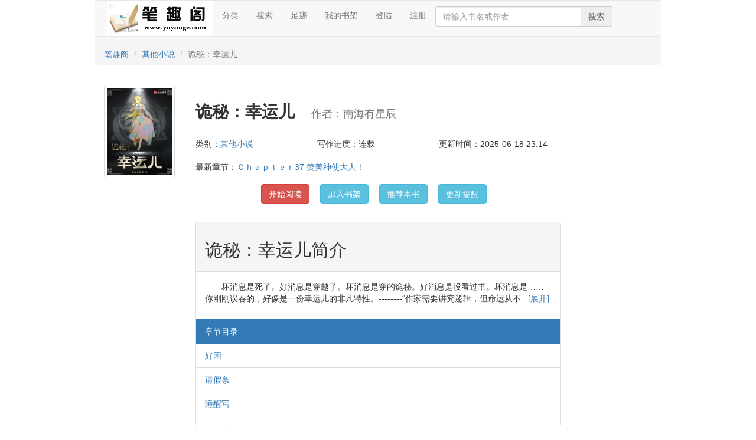

--- FILE ---
content_type: text/html; charset=gbk
request_url: http://www.yuyouku.com/xs/184079/index.html
body_size: 3353
content:
<!DOCTYPE html PUBLIC "-//WAPFORUM//DTD XHTML Mobile 1.0//EN" "http://www.wapforum.org/DTD/xhtml-mobile10.dtd">
<html xmlns="http://www.w3.org/1999/xhtml" style="overflow-x: auto;">
<head>
<title>诡秘：幸运儿最新章节列表,诡秘：幸运儿南海有星辰,诡秘：幸运儿TXT下载 - 笔趣阁</title>
<meta name="keywords" content="诡秘：幸运儿,诡秘：幸运儿最新章节,诡秘：幸运儿TXT下载"/>
<meta name="description" content="笔趣阁提供诡秘：幸运儿，诡秘：幸运儿最新章节免费阅读"/>
<meta name="copyright" content="南海有星辰" />
<meta http-equiv="content-type" content="text/html; charset=gbk">
<link rel="shortcut icon" href="/favicon.ico" />
<link rel="alternate" type="application/vnd.wap.xhtml+xml" media="handheld" href="//m.yuyouku.com/wapbook/184079.html" />
<meta name="mobile-agent" content="format=html5; url=//m.yuyouku.com/wapbook/184079.html" />
<script type="text/javascript">var murl="//m.yuyouku.com/wapbook/184079.html";</script>
<meta http-equiv="Cache-Control" content="no-siteapp" />
<meta http-equiv="Cache-Control" content="no-transform" />
<link rel="stylesheet" href="//www.yuyouku.com/css/b.css" />
<link rel="stylesheet" href="//www.yuyouku.com/css/m.css" />
<script src="//apps.bdimg.com/libs/jquery/1.10.2/jquery.min.js" type="text/javascript"></script>
<script src="//apps.bdimg.com/libs/jquery.cookie/1.4.1/jquery.cookie.min.js" type="text/javascript"></script>
<script src="//www.yuyouku.com/main.js?v=2" type="text/javascript"></script>
<script async src="https://pagead2.googlesyndication.com/pagead/js/adsbygoogle.js?client=ca-pub-3617724736532550"
     crossorigin="anonymous"></script>
<meta property="og:type" content="novel"/>
<meta property="og:title" content="诡秘：幸运儿"/>
<meta property="og:description" content="坏消息是死了。好消息是穿越了。坏消息是穿的诡秘。好消息是没看过书。坏消息是……你刚刚误吞的，好像是一份幸运儿的非凡特性。--------“作家需要讲究逻辑，但命运从不讲逻辑。”--------省流版简介：诡秘同人，女主文，无cp，怪物途径"/>
<meta property="og:image" content="http://r.yuyouku.com/cover/aHR0cDovL2Jvb2tjb3Zlci55dWV3ZW4uY29tL3FkYmltZy8zNDk1NzMvMTAzODcyNzkxNC8xODA="/>
<meta property="og:novel:category" content="其他小说"/>
<meta property="og:novel:author" content="南海有星辰"/>
<meta property="og:novel:book_name" content="诡秘：幸运儿"/>
<meta property="og:novel:read_url" content="http://www.yuyouku.com/book/184079/"/>
<meta property="og:novel:latest_chapter_url" content="http://www.yuyouku.com/book/184079/188044628.html"/>
<meta property="og:novel:latest_chapter_name" content="Ｃｈａｐｔｅｒ37 赞美神使大人！"/>
</head>
<body id="btop-info">
<div class="container">
	<nav class="navbar navbar-default col-xs-12 pl20" role="navigation">
		<div class="navbar-header"><a href="//www.yuyouku.com" class="logo" title="笔趣阁"><img width="180" height="60" src="http://www.yuyouku.com/images/logo.gif"/></a></div>
		<div>
			<ul class="nav navbar-nav">
				<li><a href="//www.yuyouku.com/shuku.htm">分类</a></li>
				<li><a href="//www.yuyouku.com/search.htm" rel="nofollow">搜索</a></li>
				<li><a href="//www.yuyouku.com/zuji.htm" rel="nofollow">足迹</a></li>
				<li><a href="//www.yuyouku.com/home/" rel="nofollow">我的书架</a></li>
				<li id="login"><a href="//www.yuyouku.com/login.htm" rel="nofollow">登陆</a></li>
				<li id="regist"><a href="//www.yuyouku.com/register.php" rel="nofollow">注册</a></li>
				<li id="logout" style="display:none;"><a href="//www.yuyouku.com/home/logout.htm" rel="nofollow">退出登陆</a></li>
				<li style="width:300px;margin-top:10px;"><form class="" role="form" action="/search.htm" onsubmit="return doFormSubmit();">
						<div class="input-group"><input type="text" id="keyword" name="keyword" class="form-control" placeholder="请输入书名或作者"/><span class="input-group-addon" onclick="doFormSubmit();">搜索</span>
						</div>
					</form>
				</li>
			</ul>
		</div>
	</nav>

	<article class="panel panel-warning">		
		<ol class="breadcrumb">
			<li><a href="//www.yuyouku.com">笔趣阁</a></li>
			<li><a href="/qitaxiaoshuo/">其他小说</a></li>
		  <li class="active">诡秘：幸运儿</li>
		</ol>
		<div class="panel-body">
			<div class="col-xs-2"><img class="img-thumbnail" src="http://r.yuyouku.com/cover/aHR0cDovL2Jvb2tjb3Zlci55dWV3ZW4uY29tL3FkYmltZy8zNDk1NzMvMTAzODcyNzkxNC8xODA=" onerror="this.src=''" height="160" width="120"/></div>
			<div class="col-xs-8">
				<ul class="list-group">
					<li class="col-xs-12 list-group-item no-border"><h1>诡秘：幸运儿　<small>作者：南海有星辰</small></h1></li>
					<li class="col-xs-4 list-group-item no-border">类别：<a href="/qitaxiaoshuo/">其他小说</a></li>
					<li class="col-xs-4 list-group-item no-border">写作进度：连载</li>
					<li class="col-xs-4 list-group-item no-border">更新时间：2025-06-18 23:14</li>
					<li class="col-xs-12 list-group-item no-border">最新章节：<a href="/book/184079/188044628.html">Ｃｈａｐｔｅｒ37 赞美神使大人！</a></li>
					<li class="col-xs-12 list-group-item no-border tac">
						<a href="/book/184079/" class="btn btn-danger">开始阅读</a>　
						<a href="javascript:pl(184079, 0);" class="btn btn-info">加入书架</a>　
						<a href="javascript:tj('184079', '1');" class="btn btn-info">推荐本书</a>　
						<a href="javascript:nu('184079');" title="亲，我们会以神一样的速度为您更新的。" class="btn btn-info">更新提醒</a>　
						<!-- <a href="" class="btn btn-info">下载TXT合集</a>　-->
					</li>
				</ul>
				<div class="clearfix"></div>
				<div class="panel panel-default mt20">
					<div class="panel-heading"><h2>诡秘：幸运儿简介</h2></div>
					<div class="panel-body">
					<p id="shot">坏消息是死了。好消息是穿越了。坏消息是穿的诡秘。好消息是没看过书。坏消息是……你刚刚误吞的，好像是一份幸运儿的非凡特性。--------“作家需要讲究逻辑，但命运从不...<a class="unfold" href="javascript:$('#shot,#all').toggle();">[展开]</a></p>
					<p style="display:none;" id="all">坏消息是死了。好消息是穿越了。坏消息是穿的诡秘。好消息是没看过书。坏消息是……你刚刚误吞的，好像是一份幸运儿的非凡特性。--------“作家需要讲究逻辑，但命运从不讲逻辑。”--------省流版简介：诡秘同人，女主文，无cp，怪物途径<a class="unfold" href="javascript:$('#shot,#all').toggle();">[收起]</a></p>
					</div>
					<ul class="list-group">
					<li class="list-group-item active">章节目录</li>
					<li class="list-group-item"><a href="/book/184079/187887024.html">好困</a></li><li class="list-group-item"><a href="/book/184079/187766811.html">请假条</a></li><li class="list-group-item"><a href="/book/184079/187691925.html">睡醒写</a></li><li class="list-group-item"><a href="/book/184079/187260924.html">请假条</a></li><li class="list-group-item"><a href="/book/184079/187008121.html">第四卷 神与人</a></li>
					<li class="list-group-item tac"><a href="/book/184079/"><strong>查看全部章节</strong></a></li>
					</ul>
				</div>
				<div class="panel panel-default">
					<div class="panel-heading"><h2>诡秘：幸运儿书友评论</h2></div>
					<div class="panel-body" id="novel-list">
						
						<div style="padding:10px 20px;text-align:right;">
							<textarea class="form-control" rows="3" id="comment"></textarea>
							<input type="button" class="btn btn-default mt10" value="提交"/>
						</div>
					</div>
				</div>
			</div>
		</div>
	</article>
	<script type="text/javascript">ac('0', '184079');</script>
	<footer class="footer">
<p class="links"><a href="//m.yuyouku.com">笔趣阁手机版</a><i>　|　</i><a href="http://mail.qq.com/cgi-bin/qm_share?t=qm_mailme&email=yuyouku.com@gmail%2Ecom" rel="nofollow">问题反馈</a><i>　|　</i><a href="#btop-info" class="go_top">返回顶部</a></p>
<p>请所有作者发布作品时务必遵守国家互联网信息管理办法规定，我们拒绝任何色情小说，一经发现，即作删除<br />
本站所收录作品、社区话题、书库评论及本站所做之广告均属其个人行为，与本站立场无关<br />
Copyright&copy;2015-2016 <a href="//www.yuyouku.com">www.yuyouku.com</a> All   rights Reserved &nbsp;版权所有&nbsp;<br />
</p>
</footer>
<script type="text/javascript">showFooter();</script>
<div class="hidden">
<script type="text/javascript">showTongJi();</script>
</div>
</div>
<script defer src="https://static.cloudflareinsights.com/beacon.min.js/vcd15cbe7772f49c399c6a5babf22c1241717689176015" integrity="sha512-ZpsOmlRQV6y907TI0dKBHq9Md29nnaEIPlkf84rnaERnq6zvWvPUqr2ft8M1aS28oN72PdrCzSjY4U6VaAw1EQ==" data-cf-beacon='{"version":"2024.11.0","token":"f7ea234414344b9991f289d93940d917","r":1,"server_timing":{"name":{"cfCacheStatus":true,"cfEdge":true,"cfExtPri":true,"cfL4":true,"cfOrigin":true,"cfSpeedBrain":true},"location_startswith":null}}' crossorigin="anonymous"></script>
</body></html>

--- FILE ---
content_type: text/html; charset=utf-8
request_url: https://www.google.com/recaptcha/api2/aframe
body_size: 268
content:
<!DOCTYPE HTML><html><head><meta http-equiv="content-type" content="text/html; charset=UTF-8"></head><body><script nonce="yLJSp5QOsMdUZV2pmbPQWw">/** Anti-fraud and anti-abuse applications only. See google.com/recaptcha */ try{var clients={'sodar':'https://pagead2.googlesyndication.com/pagead/sodar?'};window.addEventListener("message",function(a){try{if(a.source===window.parent){var b=JSON.parse(a.data);var c=clients[b['id']];if(c){var d=document.createElement('img');d.src=c+b['params']+'&rc='+(localStorage.getItem("rc::a")?sessionStorage.getItem("rc::b"):"");window.document.body.appendChild(d);sessionStorage.setItem("rc::e",parseInt(sessionStorage.getItem("rc::e")||0)+1);localStorage.setItem("rc::h",'1765061316147');}}}catch(b){}});window.parent.postMessage("_grecaptcha_ready", "*");}catch(b){}</script></body></html>

--- FILE ---
content_type: text/css
request_url: http://www.yuyouku.com/css/m.css
body_size: 2136
content:
@charset "gb2312";
.hidden {
	display: none;
}
.no-border{
	border:none;
}
.tac{
	text-align:center;
}
.col-lg-1, .col-lg-10, .col-lg-11, .col-lg-12, .col-lg-2, .col-lg-3, .col-lg-4, .col-lg-5, .col-lg-6, .col-lg-7, .col-lg-8, .col-lg-9, .col-md-1, .col-md-10, .col-md-11, .col-md-12, .col-md-2, .col-md-3, .col-md-4, .col-md-5, .col-md-6, .col-md-7, .col-md-8, .col-md-9, .col-sm-1, .col-sm-10, .col-sm-11, .col-sm-12, .col-sm-2, .col-sm-3, .col-sm-4, .col-sm-5, .col-sm-6, .col-sm-7, .col-sm-8, .col-sm-9, .col-xs-1, .col-xs-10, .col-xs-11, .col-xs-12, .col-xs-2, .col-xs-3, .col-xs-4, .col-xs-5, .col-xs-6, .col-xs-7, .col-xs-8, .col-xs-9 {
    padding-right: 0px;
    padding-left: 0px;
}
html{font-family: 'Microsoft YaHei';}
.red{color:#ff0000;}
.ml5{margin-left:5px;}.ml10{margin-left:10px;}.ml15{margin-left:15px;}.ml20{margin-left:20px;}
.mr5{margin-right:5px;}.mr10{margin-right:10px;}.mr15{margin-right:15px;}.mr20{margin-right:20px;}
.mb5{margin-bottom:5px;}.mb10{margin-bottom:10px;}.mb15{margin-bottom:15px;}.mb20{margin-bottom:20px;}
.mt5{margin-top:5px;}.mt10{margin-top:10px;}.mt15{margin-top:15px;}.mt20{margin-top:20px;}
.pl5{padding-left:5px;}.pl10{padding-left:10px;}.pl15{padding-left:15px;}.pl20{padding-left:20px;}
.pt5{padding-top:5px;}.pt10{padding-top:10px;}.pt15{padding-top:15px;}.pt20{padding-top:20px;}
.pr5{padding-right:5px;}.pr10{padding-right:10px;}.pr15{padding-right:15px;}.pr20{padding-right:20px;}
.container{width:990px;margin:0px auto;}
ul{
	list-style: none;
	-webkit-padding-start: 0px;padding:0px;
}
.img_list{
	zoom: 1;
	margin-bottom: 0px;
}
.img_list:before{
	content: "";
	display: table
}
.img_list:after{
	content: "";
	display: table;
	clear: both
}
.img_list li {
	float: left;
	width: 11%;
	padding: 0 1%;
	list-style: none;
}
.img_list li a {
	display: block;
	text-align: center;
	width: 100%;
}
.img_list li a img {
	width: 100%
}
.img_list li a span {
	display: block;
	line-height: 28px;
	text-align: center;
	overflow: hidden
}
.index-category-qk {}
.index-category-qk .panel-body{padding-top:0px;padding-top:0px;color:#000;}
.index-category-qk dl{margin-bottom: 10px;}
.index-category-qk dl dt {
    float: left;
}
.index-category-qk dl img {
    display: block;
    width: 90px;
    height: 120px;
}
.index-category-qk dl dd {
    margin-left: 10px;
}
.index-category-qk dl dd h3 {
    margin: 10px 0px 5px 90px;
    font-size: 16px;
}
.index-category-qk dl dd h3 a{
	color: #333;
}
.index-category-qk dl dd p {
    font-size: 12px;
    color: #84868c;
    height: 98px;
    line-height: 20px;
    overflow: hidden;
    text-overflow: ellipsis;
    margin: 5px 0px 0px 90px;
}
.index-category-qk ul{
	margin-left:0px;
	margin-right:0px;
	padding-left:0px;
	padding-right:0px;
}
.book_textList li {
    height: 28px;
    padding-left: 2px;
    line-height: 28px;
 	overflow:hidden;
}
.book_textList li .tag-blue, .book_textList2 li .tag-blue {
    margin-right: 8px;
    position: relative;
    top: -2px;
 	font-style: normal;
}

.tag-blue {
    padding: 0px 3px;
    height: 16px;
    line-height: 16px;
    font-size: 12px;
    color: #fff;
    background: #66c6f2;
    display: inline-block;
    text-align: center;
}
.book_textList li{
    display: block;
    overflow: hidden;
    white-space: nowrap;
    text-overflow: ellipsis;
}
.book_textList li a {
    padding: 0 ;
    font-size: 14px;
    color: #333;
    position: relative;
}
.index-category-qk .listMore{
	text-align:center;
}
#novel-list .listMore{text-align:right;}
#novel-list i{
 	font-style: normal;
}
#novel-list .pagination {
	margin:0px;
}
.footer{text-align:center;}
article h1{font-size:28px;font-weight: bold;}

#shot,#all{
	text-indent: 2em;
}
#chapters-list li{
	position: relative;
    display: block;
    padding: 10px 15px;
    margin-bottom: -1px;
    float:left;
    width:33%;
    overflow:hidden;
    white-space: nowrap;
    /* background-color: #fff; */
    border-bottom: 1px solid #ddd;
}
.chapter-body{
	background: #E5E4DB;
}
.chapter-body header{
	background: #f5f5f5;
}
.chapter-body header>div{
	clear: both;    
    width: 1170px;
    margin: 0 auto;
    height: 40px;
}
#chapter{
	width:910px;
	margin: 10px auto;
}
#h1{
    border-bottom: 1px solid #ccc;
    width:88%;
    margin:0px auto;
}
#h1 h1{
	padding:24px 20px 10px 20px;
    font: 26px/1 "Microsoft YaHei";
    color: #000;
    margin:0px auto 0px auto;
}
#chapter h1 small {
    color: #999;
    font: 12px/1.8 "Microsoft YaHei";
    position: relative;
}
#txtContent{
    width:88%;
    margin:0px auto 10px auto;
    font-size: 16px;
    line-height: 1.8;
    min-height: 360px;
}
.chapter-body footer{
	width:900px;
	margin: 30px auto 10px auto;
	clear:both;
}
.setting-label{
	display: inline-block;
    max-width: 100%;
    margin-bottom: 5px;
    font-weight: 700;
}
#color a{
	display: inline-block;
    vertical-align: middle;
    margin: -2px 8px 0 8px;
    text-align: center;
	width: 30px;
    height: 30px;
    border-radius: 50%;
    position: relative;
    box-shadow: 0 2px 1px #BBB;
}
#color .defaultBg{
	background-color: #F6F4EC;
}
#color .green{
	background-color: #DBEED9;
}
#color .yellow {
    background-color: #F1DEBD;
}
#color .blue {
    background-color: #E8FDFE;
}
#color .white {
    background-color: #F6F6F6;
}
#color .gray {
    background-color: #DED6D6;
}
#color .pink {
    background-color: #FDD9D9;
}
#color .night {
    background-color: #666;
}
#color a span {
    display: none;
    width: 53px;
    height: 26px;
    position: absolute;
    top: -32px;
    left: -11.5px;
    color: #999;
    font: 12px/20px "Microsoft YaHei";
    text-align: center;
}
#color a em {
    background: url(http://r.ewenxue.org/images/act.png) no-repeat;
    width: 9px;
    height: 7px;
    position: absolute;
    top: 11px;
    left: 11px;
    display: none;
}
#color .act em {
	display: block;
}

.kaiti{
	font-family: kaiti;
}
.songti{
	font-family: Simsun;
}
.yahei{
	font-family: 'Microsoft YaHei';
}
#font .act {
	color:#ff0000;
}
#fontSize a{
	text-decoration: none;
}

.comment_row{
	padding:10px 0px;
	border-bottom: 1px solid #ddd;
}
.comment_author{
	font-weight:bold;
}

--- FILE ---
content_type: application/javascript; charset=gbk
request_url: http://www.yuyouku.com/main.js?v=2
body_size: 6826
content:
function getCurrentMulu() {
	var index = window.location.href.indexOf("/", 8);
	var path = "/";
	if (index > -1) path = window.location.href.substring(index);
	return path;
}
function getResetTime() {
	var now = new Date();
	now.setHours(0);
	now.setMinutes(0);
	now.setSeconds(0);
	now.setMilliseconds(0);	
	return new Date(24 * 3600 * 1000 + now.getTime());
}
function Vote(objectType, aid, path, date) {
	this.path = path ? path : "/";
	this.date = date ? date : getResetTime();
	this.objectType = objectType;
	this.articleId = aid;
	this.maxItemCount = 50;
}
Vote.prototype = {
	do : function(message) {
		window.voteMessage = message ? message : "null";
		var ckname = "cache" + this.objectType;
		var ras = getCookie(ckname);
		if (ras == null || ras == "") {
			ras = this.articleId;
		} else {
			var aidArray = ras.split(",");
			for (var raid in aidArray) {
				if (aidArray[raid] == this.articleId) {	return;	}
			}
			ras = aid + "," + ras;
		}
		var aids = ras.split(",");
		if (aids.length > this.maxItemCount) {
			aids.splice(this.maxItemCount);
			ras = aids.join(",");
		}
		$.cookie(ckname, ras, { expires: this.date, path: this.path }); 
		$.post(
				this.postUrl, 
				this.getParameters(),
				this.callback
			);
	},
	postUrl : "/vote.htm",
	getParameters : function(){
		return { ot: this.objectType, tid : this.articleId, curl : this.path };
	},
	callback : function (json) {
		if (json.flag == "success") {
			if (window.voteMessage) {
				if (window.voteMessage != "null") {
					alert(window.voteMessage);
				}
				window.voteMessage = "";
			} else {
				alert("提交成功。");
			}
		} else if (json.flag == "error") {
			if (json.data == "nl") {
				alert("您还没有登陆，请先登录或如果没有账号，请先注册。");
			} else if (json.data == "repeat") {
				if (voteMessage != "null") {
					alert("重复提交信息。");
					voteMessage = "";
				}
			} else {
				alert(json.data);
			}
		}
	}
	
}
var voteMessage = "";
function ac(cid, id) {
	var vote = new Vote("AC" + cid, id, getCurrentMulu());
	vote.do();
}
function tj(cid, id) {
	var vote = new Vote("TJ" + cid, id, getCurrentMulu());
	vote.do("亲，您的推荐我们已收到，谢谢您的支持。");
}
function setCookie(name,value,hours, path) {
	if (path){} else {path="/";}
	if(hours) {
  		var exp = new Date(); 
  		exp.setTime(exp.getTime() + hours*60*60*1000);
	  	$.cookie(name,value, { path: path, expires: exp});
	} else {
		$.cookie(name,value, { path: path });
	}
}
function getCookie(name) {
  	/*var arr = document.cookie.match(new RegExp("(^| )"+name+"=([^;]*)(;|$)"));
  	if(arr != null) return unescape(arr[2]); return null;*/
  	return $.cookie(name);
}
function getCookieForInt(name) {
	var value = getCookie(name);
	if (value == "" || value == null) {
		return 0;
	} else {
		return parseInt(value);
	}
}
function output(aid, files) {
	var loadbox = document.getElementById("loadbox");
	if (loadbox) loadbox.style.display = "block";
	var subDir = "/" + (Math.floor(aid / 1000));
	var subDir2 =  "/" + (aid - Math.floor(aid / 1000) * 1000);
	if (files == "") {
		
	} else if (files.indexOf("txt") == -1) {
		var imgs = files.split(",");
		for (var i = 0; i < imgs.length; i++) {
			document.writeln("<div class=\"div_image\">");
			document.writeln("<img src=\"" + getServer() + subDir + subDir2 + "/" + imgs[i] + "\" onclick=\"document.body.focus();\" alt=\"正在加载中。。。。。。，如果长时间不显示，请按F5刷新。\"\/><br \/>");
			document.writeln("<\/div>");
		}
	} else {
		document.writeln("<script language=\"javascript\" src=\"" + getServer() + subDir + subDir2 + "/" + files + "\"><\/script>");
	}
	if (loadbox) loadbox.style.display = "none";
}
function getServer() {
	var ip = "127.0.0.1";
	return "http:\/\/" + ip + "\/novel";
}

function showFooter() {
     //downByJs1();
}

function showTongJi() {
	push2Baidu();
}

function push2Baidu() {
}

function pl(aid, cid) {
	pl2(aid + "," + cid);
}
function pl2(id) {
	var params = new Object();
	params.id = id;
	$.post("/u/pl.htm", params, plcb);
}
function plcb(data) {
	//var json = eval("(" + data + ")");
	var json = data;
	if (json.flag == "success") {
		showInfoTip("成功添加到书架中。");
	} else if (json.flag == "error") {
		if (json.data == "nl") {
			showInfoTip("您还没有登陆，请先登录或如果没有账号，请先注册。");
		} else {
			showInfoTip(json.data);
		}
	} else {
	}
}

function rl(aid) {
	var params = new Object();
	params.id = aid;
	var ajax = new Ajax("/u/r.htm", params, rlcb, "post");
	ajax.doRequest();
}
function rlcb(data) {
	var json = eval("(" + data + ")");
	if (json.flag == "success") {
		document.location.reload();
	} else if (json.flag == "error") {
		if (json.data == "nl") {
			showInfoTip("您还没有登陆，请先登录或如果没有账号，请先注册。");
		} else {
			showInfoTip(json.data);
		}
	}
}
function upSelected(name) {
	var cs = document.getElementsByName(name);
	var aids = new Array();
	for (var i = 0; i < cs.length; i++) {
		if (cs[i].checked == true) {
			aids.push(cs[i].value);
		}
	}
	var ids = "";
	for (var i = 0; i < aids.length; i++) {
		if (ids == "") {
			ids = aids[i] + ",0";
		} else {
			ids += "," + aids[i] + ",0";
		}
	}
	pl2(ids);
}
function removeSelected(name) {
	var ras = getCookie("ras");
	if (ras == null || ras == "") {
		return;
	}
	var as = ras.split(",");
	var cs = document.getElementsByName(name);
	if (cs != null) {
		for (var i = 0; i < cs.length; i++) {
			if (cs[i].checked == true) {
				var csvalue = cs[i].value;
				for (var j in as) {
					if (as[j] == csvalue) {
						as.splice(j, 1);
						break;
					}
				}
			}
		}
		ras = as.join(",");
		setCookie("ras", ras, 365);
		document.location.reload();
	}
}
function logA(aid, ckname) {
	if (!ckname) ckname = "ras";
	var ras = getCookie(ckname);
	if (ras == null || ras == "") {
		ras = aid;
	} else {
		var aidArray = ras.split(",");
		for (var raid in aidArray) {
			if (aidArray[raid] == aid) {
				return;
			}
		}
		ras = aid + "," + ras;
	}
	var aids = ras.split(",");
	if (aids.length > 50) {
		aids.splice(50);
		ras = aids.join(",");
	}
	setCookie(ckname, ras, 365*24);
}


function nu(id) {
	voteMessage = "谢谢您的支持，我们将尽快更新。";
	var m = new Object();
	m.k = "ru_" + id;
	m.m = id;
	sm(m);
}
function rerr(id) {
	voteMessage = "举报成功，我们将尽快修改内容。";
	var m = new Object();
	m.k = "re_" + id;
	m.m = id;
	sm(m);
}
function sm(message) {
	$.post("/m.htm", message, smcb);
}
function smcb(data) {
	var json = data;//eval("(" + data + ")");
	if (json.flag == "success") {
		if (voteMessage) {
			if (voteMessage != "null") {
				alert(voteMessage);
			}
			voteMessage = "";
		} else {
			alert("提交成功。");
		}
	} else if (json.flag == "error") {
		if (json.data == "nl") {
			showInfoTip("您还没有登陆，请先登录或如果没有账号，请先注册。");
		} else if (json.data == "repeat") {
			showInfoTip("重复提交信息。");
		} else {
			showInfoTip(json.data);
		}
	}
}
function showInfoTip(msg) {
	alert(msg);
}
function remove2(name) {
	var cs = document.getElementsByName(name);
	var aids = new Array();
	if (cs != null) {
		for (var i = 0; i < cs.length; i++) {
			if (cs[i].checked == true) {
				aids.push(cs[i].value);
			}
		}
		if (aids.length > 0) {
			rl(aids.join(","));
		}
	}
}
function showLastestReadedChapter() {
	var lcid = getCookie("lcid");
	if (lcid == null || lcid == "") return;
	$("#chapterlist>li>a").each(function(){
		var $a = $(this);
		var href = $a.attr("href");
		var pos = href.indexOf(".");
		if (lcid == href.substring(0, pos)) {
			var html = '<a href="' + lcid + '.htm">' + $a.text() + '</a>';
			$(".read .tit").html(html);
		}
	});
}
function readChapter(aid, cid) {
	setCookie("lcid", cid, 365 * 24, document.location.href);
}
function doFormSubmit() {
	var keyword=$.trim($('#keyword').val());
	if(keyword == ''){
		alert("亲，请您输入小说名字或作者名进行查询，谢谢配合。");
		return false;
	} 
	window.location.href='/search.htm?keyword='+encodeURIComponent(keyword);
	return false;
}
function go4chapter(prev, mulu, next) {
	var jump = {};
	jump.prev = prev;
	jump.mulu = mulu;
	jump.next = next;
	window.jump = jump;
	$(document).keydown(function(e){
		var kc = event.keyCode;
		var url = "";
		if (kc == 13) {
			url = window.jump.mulu;
		} else if (kc == 37) {
			url = window.jump.prev;
		} else if (kc == 39) {
			url = window.jump.next;
		}
		if (url != "") {
			window.location.href = url;
		}
	});
}

function outColorPart() {
	var parts = "defaultBg,默认,green,绿色,yellow,黄色,blue,亮蓝,white,白色,gray,灰色,pink,粉色,night,夜间".split(",");
	for (var i = 0; i < parts.length; i=i+2) {
		document.writeln("<a class=\"" + parts[i] + " stat\" href=\"javascript:\" title=\"" + parts[i+1] + "\"><span>" + parts[i+1] + "<\/span><em><\/em><\/a>");
	}
}
function outFontPart() {
	var parts = "yahei,雅黑,songti,宋体,kaiti,楷体".split(",");
	for (var i = 0; i < parts.length; i=i+2) {
		document.writeln("<a class=\"" + parts[i] + " stat btn btn-default\" href=\"javascript:;\">" + parts[i+1] + "<\/a>");
	}
}
function attachClick() {
	$("#color a").click(function(){
		$("#color a").removeClass("act");
		$(this).addClass("act");
	});
	
	$("#font a").click(function(){
		$("#font a").removeClass("act");
		$(this).addClass("act");
	});
	
	
	$("#fontSize a").click(function(){
		var a = $(this);
		var input = $("#fontSize input");
		var iValue = parseInt(input.val());
		if (a.html() == "A-") {
			if (iValue <= 12) return;
			iValue = iValue - 2;
		} else {
			if (iValue >= 36) return;
			iValue = iValue + 2;
		}
		input.val(iValue);
	});
}
var defaultSetting = "F6F4EC,yahei,26";
function showSetting() {
	var c_setting = getCookie("setting");
	if (c_setting == null) c_setting = defaultSetting;
	var parts = c_setting.split(",");
	$("#color a").each(function(){
		var a = $(this);
		if (getBGColor(a).toUpperCase() == "#" + parts[0]) {
			a.addClass("act");
		} else {
			a.removeClass("act");
		}
	});
	$("#font a").each(function(){
		var a = $(this);
		if (a.hasClass(parts[1])) {
			a.addClass("act");
		} else {
			a.removeClass("act");
		}
	});
	$("#fontSize input").val(parts[2]);
}
function saveSetting() {
	var value = "";
	var color = getBGColor($("#color a.act")).toUpperCase();
	if (color.length == 7) {
		value += color.substring(1);
	} else {
		value += "F6F4EC";
	}
	var fontTi = $("#font a.act");
	var fontParts = "yahei,雅黑,songti,宋体,kaiti,楷体".split(",");
	for (var i = 0; i < fontParts.length; i=i+2) {
		if (fontTi.hasClass(fontParts[i])) {
			value += "," + fontParts[i];
			break;
		}
	}
	if (value.length == 6) value += ",yanhei";
	value += "," + $("#fontSize input").val();
	setCookie("setting", value, 365 * 24);
}
function getBGColor($obj) {
	var color = $obj.css("background-color");
	var rgb = color.match(/^rgb\((\d+),\s*(\d+),\s*(\d+)\)$/);
	if (rgb != null && rgb.length > 3 && rgb[1] != null) 
		return "#" + hex(rgb[1]) + hex(rgb[2]) + hex(rgb[3]);
	else
		return color;
}
function hex(x) { 
	return ("0" + parseInt(x).toString(16)).slice(-2); 
} 
function applySetting() {
	var c_setting = getCookie("setting");
	if (c_setting == null) c_setting = defaultSetting;
	var parts = c_setting.split(",");
	$("body").css("background-color", "#"+parts[0]);
	var content = $("#txtContent");
	var fontParts = "yahei,雅黑,songti,宋体,kaiti,楷体".split(",");
	for (var i = 0; i < fontParts.length; i=i+2) {
		if (content.hasClass(fontParts[i])) {
			content.removeClass(fontParts[i]);
		}
	}
	content.addClass(parts[1]);
	content.css("font-size", parts[2]+"px");
	
}
var userAgent = navigator.userAgent.toLowerCase();
var isUC = userAgent.indexOf("ucweb") > -1 || userAgent.indexOf("ucbrowser") > -1;

window.mobilecheck = function() {
    if (isUC) return true;
	var check = false;
    (function(a,b){if(/(android|bb\d+|meego).+mobile|avantgo|bada\/|blackberry|blazer|compal|elaine|fennec|hiptop|iemobile|ip(hone|od)|iris|kindle|lge |maemo|midp|mmp|mobile.+firefox|netfront|opera m(ob|in)i|palm( os)?|phone|p(ixi|re)\/|plucker|pocket|psp|series(4|6)0|symbian|treo|up\.(browser|link)|vodafone|wap|windows ce|xda|xiino/i.test(a)||/1207|6310|6590|3gso|4thp|50[1-6]i|770s|802s|a wa|abac|ac(er|oo|s\-)|ai(ko|rn)|al(av|ca|co)|amoi|an(ex|ny|yw)|aptu|ar(ch|go)|as(te|us)|attw|au(di|\-m|r |s )|avan|be(ck|ll|nq)|bi(lb|rd)|bl(ac|az)|br(e|v)w|bumb|bw\-(n|u)|c55\/|capi|ccwa|cdm\-|cell|chtm|cldc|cmd\-|co(mp|nd)|craw|da(it|ll|ng)|dbte|dc\-s|devi|dica|dmob|do(c|p)o|ds(12|\-d)|el(49|ai)|em(l2|ul)|er(ic|k0)|esl8|ez([4-7]0|os|wa|ze)|fetc|fly(\-|_)|g1 u|g560|gene|gf\-5|g\-mo|go(\.w|od)|gr(ad|un)|haie|hcit|hd\-(m|p|t)|hei\-|hi(pt|ta)|hp( i|ip)|hs\-c|ht(c(\-| |_|a|g|p|s|t)|tp)|hu(aw|tc)|i\-(20|go|ma)|i230|iac( |\-|\/)|ibro|idea|ig01|ikom|im1k|inno|ipaq|iris|ja(t|v)a|jbro|jemu|jigs|kddi|keji|kgt( |\/)|klon|kpt |kwc\-|kyo(c|k)|le(no|xi)|lg( g|\/(k|l|u)|50|54|\-[a-w])|libw|lynx|m1\-w|m3ga|m50\/|ma(te|ui|xo)|mc(01|21|ca)|m\-cr|me(rc|ri)|mi(o8|oa|ts)|mmef|mo(01|02|bi|de|do|t(\-| |o|v)|zz)|mt(50|p1|v )|mwbp|mywa|n10[0-2]|n20[2-3]|n30(0|2)|n50(0|2|5)|n7(0(0|1)|10)|ne((c|m)\-|on|tf|wf|wg|wt)|nok(6|i)|nzph|o2im|op(ti|wv)|oran|owg1|p800|pan(a|d|t)|pdxg|pg(13|\-([1-8]|c))|phil|pire|pl(ay|uc)|pn\-2|po(ck|rt|se)|prox|psio|pt\-g|qa\-a|qc(07|12|21|32|60|\-[2-7]|i\-)|qtek|r380|r600|raks|rim9|ro(ve|zo)|s55\/|sa(ge|ma|mm|ms|ny|va)|sc(01|h\-|oo|p\-)|sdk\/|se(c(\-|0|1)|47|mc|nd|ri)|sgh\-|shar|sie(\-|m)|sk\-0|sl(45|id)|sm(al|ar|b3|it|t5)|so(ft|ny)|sp(01|h\-|v\-|v )|sy(01|mb)|t2(18|50)|t6(00|10|18)|ta(gt|lk)|tcl\-|tdg\-|tel(i|m)|tim\-|t\-mo|to(pl|sh)|ts(70|m\-|m3|m5)|tx\-9|up(\.b|g1|si)|utst|v400|v750|veri|vi(rg|te)|vk(40|5[0-3]|\-v)|vm40|voda|vulc|vx(52|53|60|61|70|80|81|83|85|98)|w3c(\-| )|webc|whit|wi(g |nc|nw)|wmlb|wonu|x700|yas\-|your|zeto|zte\-/i.test(a.substr(0,4)))check = true})(navigator.userAgent||navigator.vendor||window.opera);
      return check;
}
if (murl) {
 var check = mobilecheck();
 if(check){
     window.location.href=murl;
 }
}
$(document).ready(function(){
	var ccu = getCookie("ccu");
	if (ccu != null && ccu.length ==32) {
		$("#login,#regist").hide();
		$("#logout").show();
	}
});

function chapterAd1() {
	//showByJs();
}
function chapterAd2() {
	
}
function chapterAd3() {
	
}

function chapterAd4() {
    //showByJs();
}
function chapterAd5() {
}
function chapterAd6() {
}
function gg300() {
	if (window.aid) {
		if (window.aid == 2099) return;
		if (window.aid == 2097) return;
	}
	document.writeln("<script async src=\"\/\/pagead2.googlesyndication.com\/pagead\/js\/adsbygoogle.js\"><\/script>");
	document.writeln("<ins class=\"adsbygoogle\"");
	document.writeln("     style=\"display:inline-block;width:300px;height:250px\"");
	document.writeln("     data-ad-client=\"ca-pub-8651881551177092\"");
	document.writeln("     data-ad-slot=\"5555130243\"><\/ins>");
	document.writeln("<script>");
	document.writeln("(adsbygoogle = window.adsbygoogle || []).push({});");
	document.writeln("<\/script>");
}


function showByJs()
{
	document.write('<div class="layui-row" style="height:160px;border-radius:10px;background-color:green;padding:15px;margin:15px;">');
	document.write('	<div style="float:left;width:66.66666667%">');
	document.write('		<div class="layui-row">');
	document.write('			<div class="layui-col-xs12">');
	document.write('				<div style="line-height:36px;font-size:18px;color:#fff;">');
	document.write('				看最新小说用“小刀阅读APP”，体验沉浸式阅读！');
	document.write('				看最新小说用“小刀阅读APP”，体验沉浸式阅读！');
	document.write('				看最新小说用“小刀阅读APP”，体验沉浸式阅读！');
	document.write('				</div>');
	document.write('			</div>');
	document.write('			<div class="layui-col-xs12">');
	document.write('				<div style="text-align:center;font-size:18px;color:#fff;">请扫二维码立即下载 永久免费</div>');
	document.write('			</div>');
	document.write('		</div>');
	document.write('	</div>');
	document.write('	<div style="float:left;width:33.33333333%;text-align:center;">');
	document.write('		<img src="/image/ewm.png" border="0" width="150" height="150" color="green" border="2"/>');
	document.write('	</div>');
	document.write('</div>');
}

function downByJs1()
{
  document.write('<div id="downdiv">');
  document.write('	<div class="downcode" style="position:fixed;z-index:1000;top:200px;right:10px;overflow:hidden;background: #fff;">');
  document.write('		<p style="text-align:right;color:#b50723;margin: 3px;cursor: pointer;"><span onclick="hidedown();">关闭</span></p>');
  document.write('		<p style="text-align:center;"><img alt="下载" src="/image/ewm.png" style="width:200px;height:200px;color:green" border="2"></p>');
  document.write('		<p style="text-align:center;line-height:24px;">下载小刀阅读APP 体验沉浸式阅读</p>');
  document.write('	</div>');
  document.write('</div>');
}

function hidedown() 
{
    var downdiv = document.getElementById("downdiv");
    if (downdiv) {
        downdiv.style.display = "none";
    }
}
